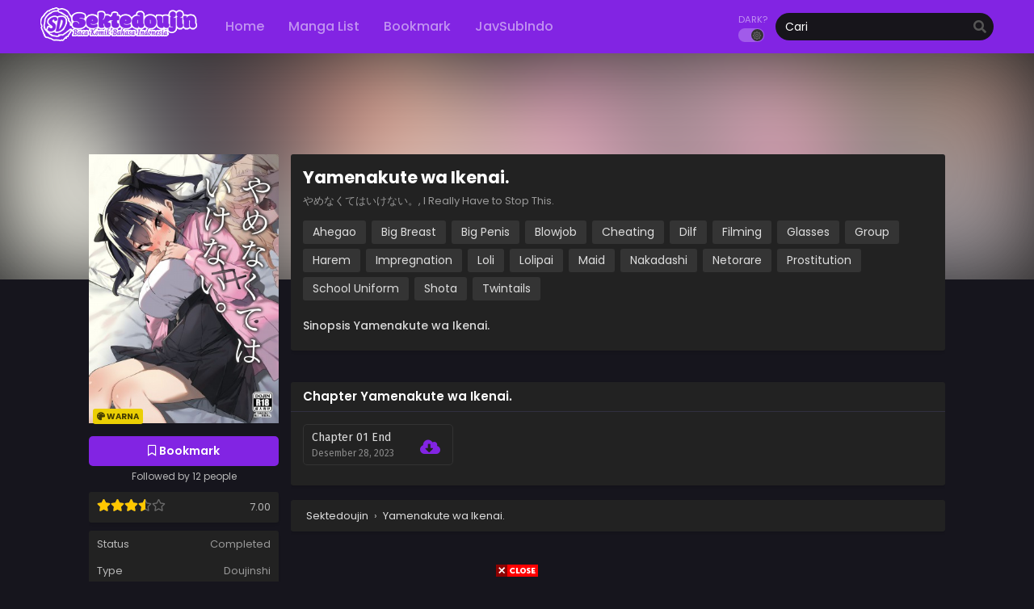

--- FILE ---
content_type: text/html; charset=UTF-8
request_url: https://sektedoujin.cc/manga/yamenakute-wa-ikenai/
body_size: 10724
content:
<!DOCTYPE html>
<html lang="id">
<head>
<meta http-equiv="Content-Type" content="text/html; charset=UTF-8"/>
<meta name="viewport" content="width=device-width"/>
<meta name="theme-color" content="#8224e3">
<meta name="msapplication-navbutton-color" content="#8224e3">
<meta name="apple-mobile-web-app-capable" content="yes">
<meta name="apple-mobile-web-app-status-bar-style" content="#8224e3">
<meta name='robots' content='index, follow, max-image-preview:large, max-snippet:-1, max-video-preview:-1'/>
<title>Yamenakute wa Ikenai. - Bahasa Indonesia</title>
<meta name="description" content="Baca dan download Manga, Manhwa, Manhua, Doujinshi Yamenakute wa Ikenai. Bahasa Indonesia, manhwa, baca manhwa, manhwa hentai, manhwa indo, adult manhwa, manhwa bahasa indonesia, manhwa smut, manhwa uncensored, read manhwa, manga hentai, hentai manga, manga hentai indo, manga hentai sub indo, baca manga hentai, read hentai manga, komik manga hentai,"/>
<link rel="canonical" href="https://sektedoujin.cc/manga/yamenakute-wa-ikenai/"/>
<meta property="og:locale" content="id_ID"/>
<meta property="og:type" content="article"/>
<meta property="og:title" content="Yamenakute wa Ikenai. - Bahasa Indonesia"/>
<meta property="og:description" content="Baca dan download Manga, Manhwa, Manhua, Doujinshi Yamenakute wa Ikenai. Bahasa Indonesia, manhwa, baca manhwa, manhwa hentai, manhwa indo, adult manhwa, manhwa bahasa indonesia, manhwa smut, manhwa uncensored, read manhwa, manga hentai, hentai manga, manga hentai indo, manga hentai sub indo, baca manga hentai, read hentai manga, komik manga hentai,"/>
<meta property="og:url" content="https://sektedoujin.cc/manga/yamenakute-wa-ikenai/"/>
<meta property="og:site_name" content="Sektedoujin"/>
<meta property="article:modified_time" content="2023-12-29T00:10:35+00:00"/>
<meta property="og:image" content="https://sektedoujin.cc/wp-content/uploads/2023/12/Yamenakute-wa-Ikenai.jpg"/>
<meta property="og:image:width" content="339"/>
<meta property="og:image:height" content="480"/>
<meta property="og:image:type" content="image/jpeg"/>
<meta name="twitter:card" content="summary_large_image"/>
<script type="application/ld+json" class="yoast-schema-graph">{"@context":"https://schema.org","@graph":[{"@type":"WebPage","@id":"https://sektedoujin.cc/manga/yamenakute-wa-ikenai/","url":"https://sektedoujin.cc/manga/yamenakute-wa-ikenai/","name":"Yamenakute wa Ikenai. - Bahasa Indonesia","isPartOf":{"@id":"https://sektedoujin.cc/#website"},"primaryImageOfPage":{"@id":"https://sektedoujin.cc/manga/yamenakute-wa-ikenai/#primaryimage"},"image":{"@id":"https://sektedoujin.cc/manga/yamenakute-wa-ikenai/#primaryimage"},"thumbnailUrl":"https://i1.wp.com/sektedoujin.cc/wp-content/uploads/2023/12/Yamenakute-wa-Ikenai.jpg","datePublished":"2023-12-28T10:09:35+00:00","dateModified":"2023-12-29T00:10:35+00:00","description":"Baca dan download Manga, Manhwa, Manhua, Doujinshi Yamenakute wa Ikenai. Bahasa Indonesia, manhwa, baca manhwa, manhwa hentai, manhwa indo, adult manhwa, manhwa bahasa indonesia, manhwa smut, manhwa uncensored, read manhwa, manga hentai, hentai manga, manga hentai indo, manga hentai sub indo, baca manga hentai, read hentai manga, komik manga hentai,","breadcrumb":{"@id":"https://sektedoujin.cc/manga/yamenakute-wa-ikenai/#breadcrumb"},"inLanguage":"id","potentialAction":[{"@type":"ReadAction","target":["https://sektedoujin.cc/manga/yamenakute-wa-ikenai/"]}]},{"@type":"ImageObject","inLanguage":"id","@id":"https://sektedoujin.cc/manga/yamenakute-wa-ikenai/#primaryimage","url":"https://i1.wp.com/sektedoujin.cc/wp-content/uploads/2023/12/Yamenakute-wa-Ikenai.jpg","contentUrl":"https://i1.wp.com/sektedoujin.cc/wp-content/uploads/2023/12/Yamenakute-wa-Ikenai.jpg","width":339,"height":480},{"@type":"BreadcrumbList","@id":"https://sektedoujin.cc/manga/yamenakute-wa-ikenai/#breadcrumb","itemListElement":[{"@type":"ListItem","position":1,"name":"Beranda","item":"https://sektedoujin.cc/"},{"@type":"ListItem","position":2,"name":"Manga","item":"https://sektedoujin.cc/manga/"},{"@type":"ListItem","position":3,"name":"Yamenakute wa Ikenai."}]},{"@type":"WebSite","@id":"https://sektedoujin.cc/#website","url":"https://sektedoujin.cc/","name":"Sektedoujin","description":"Baca dan Download Doujinshi Bahasa Indonesia","publisher":{"@id":"https://sektedoujin.cc/#/schema/person/a4a74af5f5b06e6d8bfaf63034a13495"},"potentialAction":[{"@type":"SearchAction","target":{"@type":"EntryPoint","urlTemplate":"https://sektedoujin.cc/?s={search_term_string}"},"query-input":"required name=search_term_string"}],"inLanguage":"id"},{"@type":["Person","Organization"],"@id":"https://sektedoujin.cc/#/schema/person/a4a74af5f5b06e6d8bfaf63034a13495","name":"sektedoujin","image":{"@type":"ImageObject","inLanguage":"id","@id":"https://sektedoujin.cc/#/schema/person/image/","url":"https://i0.wp.com/sektedoujin.cc/wp-content/uploads/2023/02/logo.png","contentUrl":"https://i0.wp.com/sektedoujin.cc/wp-content/uploads/2023/02/logo.png","width":388,"height":100,"caption":"sektedoujin"},"logo":{"@id":"https://sektedoujin.cc/#/schema/person/image/"},"sameAs":["https://sektedoujin.cc/"]}]}</script>
<link rel="alternate" type="application/rss+xml" title="Sektedoujin &raquo; Yamenakute wa Ikenai. Umpan Komentar" href="https://sektedoujin.cc/manga/yamenakute-wa-ikenai/feed/"/>
<script>window._wpemojiSettings={"baseUrl":"https:\/\/s.w.org\/images\/core\/emoji\/14.0.0\/72x72\/","ext":".png","svgUrl":"https:\/\/s.w.org\/images\/core\/emoji\/14.0.0\/svg\/","svgExt":".svg","source":{"concatemoji":"https:\/\/sektedoujin.cc\/wp-includes\/js\/wp-emoji-release.min.js?ver=6.3.2"}};
!function(i,n){var o,s,e;function c(e){try{var t={supportTests:e,timestamp:(new Date).valueOf()};sessionStorage.setItem(o,JSON.stringify(t))}catch(e){}}function p(e,t,n){e.clearRect(0,0,e.canvas.width,e.canvas.height),e.fillText(t,0,0);var t=new Uint32Array(e.getImageData(0,0,e.canvas.width,e.canvas.height).data),r=(e.clearRect(0,0,e.canvas.width,e.canvas.height),e.fillText(n,0,0),new Uint32Array(e.getImageData(0,0,e.canvas.width,e.canvas.height).data));return t.every(function(e,t){return e===r[t]})}function u(e,t,n){switch(t){case"flag":return n(e,"\ud83c\udff3\ufe0f\u200d\u26a7\ufe0f","\ud83c\udff3\ufe0f\u200b\u26a7\ufe0f")?!1:!n(e,"\ud83c\uddfa\ud83c\uddf3","\ud83c\uddfa\u200b\ud83c\uddf3")&&!n(e,"\ud83c\udff4\udb40\udc67\udb40\udc62\udb40\udc65\udb40\udc6e\udb40\udc67\udb40\udc7f","\ud83c\udff4\u200b\udb40\udc67\u200b\udb40\udc62\u200b\udb40\udc65\u200b\udb40\udc6e\u200b\udb40\udc67\u200b\udb40\udc7f");case"emoji":return!n(e,"\ud83e\udef1\ud83c\udffb\u200d\ud83e\udef2\ud83c\udfff","\ud83e\udef1\ud83c\udffb\u200b\ud83e\udef2\ud83c\udfff")}return!1}function f(e,t,n){var r="undefined"!=typeof WorkerGlobalScope&&self instanceof WorkerGlobalScope?new OffscreenCanvas(300,150):i.createElement("canvas"),a=r.getContext("2d",{willReadFrequently:!0}),o=(a.textBaseline="top",a.font="600 32px Arial",{});return e.forEach(function(e){o[e]=t(a,e,n)}),o}function t(e){var t=i.createElement("script");t.src=e,t.defer=!0,i.head.appendChild(t)}"undefined"!=typeof Promise&&(o="wpEmojiSettingsSupports",s=["flag","emoji"],n.supports={everything:!0,everythingExceptFlag:!0},e=new Promise(function(e){i.addEventListener("DOMContentLoaded",e,{once:!0})}),new Promise(function(t){var n=function(){try{var e=JSON.parse(sessionStorage.getItem(o));if("object"==typeof e&&"number"==typeof e.timestamp&&(new Date).valueOf()<e.timestamp+604800&&"object"==typeof e.supportTests)return e.supportTests}catch(e){}return null}();if(!n){if("undefined"!=typeof Worker&&"undefined"!=typeof OffscreenCanvas&&"undefined"!=typeof URL&&URL.createObjectURL&&"undefined"!=typeof Blob)try{var e="postMessage("+f.toString()+"("+[JSON.stringify(s),u.toString(),p.toString()].join(",")+"));",r=new Blob([e],{type:"text/javascript"}),a=new Worker(URL.createObjectURL(r),{name:"wpTestEmojiSupports"});return void(a.onmessage=function(e){c(n=e.data),a.terminate(),t(n)})}catch(e){}c(n=f(s,u,p))}t(n)}).then(function(e){for(var t in e)n.supports[t]=e[t],n.supports.everything=n.supports.everything&&n.supports[t],"flag"!==t&&(n.supports.everythingExceptFlag=n.supports.everythingExceptFlag&&n.supports[t]);n.supports.everythingExceptFlag=n.supports.everythingExceptFlag&&!n.supports.flag,n.DOMReady=!1,n.readyCallback=function(){n.DOMReady=!0}}).then(function(){return e}).then(function(){var e;n.supports.everything||(n.readyCallback(),(e=n.source||{}).concatemoji?t(e.concatemoji):e.wpemoji&&e.twemoji&&(t(e.twemoji),t(e.wpemoji)))}))}((window,document),window._wpemojiSettings);</script>
<style>img.wp-smiley, img.emoji{display:inline !important;border:none !important;box-shadow:none !important;height:1em !important;width:1em !important;margin:0 0.07em !important;vertical-align:-0.1em !important;background:none !important;padding:0 !important;}</style>
<style id='classic-theme-styles-inline-css'>.wp-block-button__link{color:#fff;background-color:#32373c;border-radius:9999px;box-shadow:none;text-decoration:none;padding:calc(.667em + 2px) calc(1.333em + 2px);font-size:1.125em}.wp-block-file__button{background:#32373c;color:#fff;text-decoration:none}</style>
<link rel="stylesheet" type="text/css" href="//sektedoujin.cc/wp-content/cache/wpfc-minified/kpqkupzr/472no.css" media="all"/>
<script>var baseurl="https://sektedoujin.cc/";
var ajaxurl="https://sektedoujin.cc/wp-admin/admin-ajax.php";
var max_bookmark=50;
var max_history=10;
var defaultTheme="darkmode";</script>
<script src='https://sektedoujin.cc/wp-content/themes/mangareader/assets/js/jquery.min.js?ver=3.5.1' id='jquery-js'></script>
<script src='https://sektedoujin.cc/wp-content/themes/mangareader/assets/js/bookmark.js?ver=2.1.7' id='bookmarks_script-js'></script>
<script src='https://sektedoujin.cc/wp-content/themes/mangareader/assets/js/series-history.js?ver=2.1.7' id='series_history_script-js'></script>
<script src='https://sektedoujin.cc/wp-content/themes/mangareader/assets/js/history.js?ver=2.1.7' id='history_script-js'></script>
<script src='https://sektedoujin.cc/wp-content/themes/mangareader/assets/js/function.js?ver=2.1.7' id='tsfn_scripts-js'></script>
<script src='https://sektedoujin.cc/wp-content/themes/mangareader/assets/js/tsmedia.js?ver=2.1.7' id='tsmedia-js'></script>
<script src='https://sektedoujin.cc/wp-content/themes/mangareader/assets/js/owl.carousel.min.js?ver=2.3.4' id='owl-carousel-js'></script>
<script src='https://sektedoujin.cc/wp-content/themes/mangareader/assets/js/nsfw.js?ver=2.1.7' id='nsfw_scripts-js'></script>
<script src='https://sektedoujin.cc/wp-content/themes/mangareader/assets/js/chapter-search.js?ver=2.1.7' id='chapter-search-js'></script>
<link rel="https://api.w.org/" href="https://sektedoujin.cc/wp-json/"/><link rel="EditURI" type="application/rsd+xml" title="RSD" href="https://sektedoujin.cc/xmlrpc.php?rsd"/>
<meta name="generator" content="WordPress 6.3.2"/>
<link rel='shortlink' href='https://sektedoujin.cc/?p=100267'/>
<link rel="alternate" type="application/json+oembed" href="https://sektedoujin.cc/wp-json/oembed/1.0/embed?url=https%3A%2F%2Fsektedoujin.cc%2Fmanga%2Fyamenakute-wa-ikenai%2F"/>
<link rel="alternate" type="text/xml+oembed" href="https://sektedoujin.cc/wp-json/oembed/1.0/embed?url=https%3A%2F%2Fsektedoujin.cc%2Fmanga%2Fyamenakute-wa-ikenai%2F&#038;format=xml"/>
<script async src="https://www.googletagmanager.com/gtag/js?id=G-KNRE312213"></script>
<script>window.dataLayer=window.dataLayer||[];
function gtag(){dataLayer.push(arguments);}
gtag('js', new Date());
gtag('config', 'G-KNRE312213');</script><script>$(document).ready(function(){
$(".shme").click(function(){
$(".mm").toggleClass("shwx");
});
$(".srcmob").click(function(){
$(".minmb").toggleClass("minmbx");
});
});</script>
<script>$(document).ready(function(){
$(window).scroll(function(){
if($(this).scrollTop() > 100){
$('.scrollToTop').fadeIn();
}else{
$('.scrollToTop').fadeOut();
}});
$('.scrollToTop').click(function(){
$('html, body').animate({scrollTop:0},800);
return false;
});
});</script>
<style>.th, .serieslist.pop ul li.topone .limit .bw .ctr,.releases .vl,.scrollToTop,#sidebar #bm-history li a:hover,.hpage a,#footer .footermenu,.footer-az .az-list li a,.main-info .info-desc .spe span:before,.bxcl ul li span.dt a,.bookmark,.commentx #submit,.radiox input:checked ~ .checkmarkx,.advancedsearch button.searchz,.lightmode .nav_apb a:hover,.lista a,.lightmode .lista a:hover,.nextprev a,.disqusmen #commentform #submit, .blogbox .btitle .vl, .bigblogt span a,.big-slider .paging .centerpaging .swiper-pagination span.swiper-pagination-bullet-active{background:#8224e3}
.pagination span.page-numbers.current,.quickfilter .filters .filter.submit button,#sidebar .section .ts-wpop-series-gen .ts-wpop-nav-tabs li.active a,#gallery.owl-loaded .owl-dots .owl-dot.active span,.bs.stylefiv .bsx .chfiv li a:hover,.bs.stylesix .bsx .chfiv li a:hover{background:#8224e3 !important}
#sidebar .section #searchform #searchsubmit,.series-gen .nav-tabs li.active a,.lastend .inepcx a,.nav_apb a:hover,#top-menu li a:hover,.readingnav.rnavbot .readingnavbot .readingbar .readingprogress,.lightmode .main-info .info-desc .wd-full .mgen a:hover,.lightmode .bxcl ul li .chbox:hover,.lightmode ul.taxindex li a:hover,.comment-list .comment-body .reply a:hover,.topmobile,.bxcl ul::-webkit-scrollbar-thumb,.lightmode .slider:before,.quickfilter .filters .filter .genrez::-webkit-scrollbar-thumb,.hothome .releases,.lightmode .seriestucon .seriestucont .seriestucontr .seriestugenre a:hover,.bloglist .blogbox .innerblog .thumb .btags,.slidernom2 .mainslider .limit .sliderinfo .sliderinfolimit .start-reading span:hover,.lightmode .bixbox .bvlcen .bvl,.tsfront .headfront .fsearch #submit,.tsfront .headfront .fhomebutton a{background:#8224e3}
.lightmode #sidebar .section h4, .lightmode .serieslist ul li .ctr,.listupd .utao .uta .luf ul li,.lightmode .bs .bsx:hover .tt,.soralist ul,a:hover,.lightmode .blogbox .btitle h3,.lightmode .blogbox .btitle h1,.bxcl ul li .lchx a:visited, .listupd .utao .uta .luf ul li a:visited,.lightmode .pagination a:hover,.lightmode a:hover,#sidebar .serieslist ul li .leftseries h2 a:hover,.bs.styletere .epxs,.bxcl ul li .dt a,.lightmode .main-info .info-desc .wd-full .mgen a,.lightmode #sidebar .serieslist ul li .leftseries h2 a:hover,.comment-list .comment-body .reply a,.bxcl ul li .eph-num a:visited,.headpost .allc a,.lightmode .seriestucon .seriestucont .seriestucontr .seriestugenre a,.bs.stylesix .bsx .chfiv li a,.bs.stylefor .bsx a:visited .bigor .adds .epxs,.bs.stylefiv .bsx .chfiv li a:visited .fivchap,.stylesven .sveninner .svenbottom .svenmetabot .svenchapters li a:visited,.listupd .utao.stylegg .uta .luf ul li a:visited .eggchap,.lightmode .listupd .utao.stylegg .uta .luf ul li a:visited .eggchap{color:#8224e3}
.bxcl ul li .lchx a:visited, .listupd .utao .uta .luf ul li a:visited,.bs.stylesix .bsx .chfiv li a{color:#8224e3 !important}
.lightmode .serieslist ul li .ctr,.advancedsearch button.searchz,.lista a,.lightmode .lista a:hover,.blogbox .boxlist .bma .bmb .bmba, .page.blog .thumb,#sidebar .section #searchform #searchsubmit,.lightmode .main-info .info-desc .wd-full .mgen a,.lightmode .bxcl ul li .chbox:hover, .comment-list .comment-body .reply a,.lightmode .seriestucon .seriestucont .seriestucontr .seriestugenre a,.slidernom2 .mainslider .limit .sliderinfo .sliderinfolimit .start-reading span:hover{border-color:#8224e3}
.bs.stylesix .bsx .chfiv li a:before{content:"";background:#8224e3;opacity:0.2;position:absolute;display:block;left:0;right:0;top:0;bottom:0;border-radius:10px;}
.bs.stylesix .bsx .chfiv li a{background:none !important;}
.slider.round:before{background:#333;}
.hpage a:hover,.bs.stylefiv .bsx .chfiv li a:hover,.bs.stylesix .bsx .chfiv li a:hover{color:#FFF !important;}
@media only screen and (max-width:800px) {
.lightmode.black .th, .lightmode .th, .th, .surprise{background:#8224e3}
#main-menu{background:rgba(28,28,28,0.95);}
}</style>
<style>.home-genres,.home-genres.gennom2 .alman a,.lightmode .home-genres.gennom2{background:#8224e3;}
.home-genres .alman a{color:#8224e3;}
.home-genres.gennom2{border-color:#8224e3;}</style>
<script>var sf_templates="<a href=\"{search_url_escaped}\">View All Results<\/a>";
var sf_position='0';
var sf_input='.search-live';
jQuery(document).ready(function(){
jQuery(sf_input).ajaxyLiveSearch({"expand":false,"searchUrl":"https:\/\/sektedoujin.cc\/?s=%s","text":"Cari","delay":500,"iwidth":180,"width":350,"ajaxUrl":"https:\/\/sektedoujin.cc\/wp-admin\/admin-ajax.php","rtl":0});
jQuery(".live-search_ajaxy-selective-input").keyup(function(){
var width=jQuery(this).val().length * 8;
if(width < 50){
width=50;
}
jQuery(this).width(width);
});
jQuery(".live-search_ajaxy-selective-search").click(function(){
jQuery(this).find(".live-search_ajaxy-selective-input").focus();
});
jQuery(".live-search_ajaxy-selective-close").click(function(){
jQuery(this).parent().remove();
});
});</script>
<link rel="icon" href="https://i3.wp.com/sektedoujin.cc/wp-content/uploads/2023/08/cropped-icon-sektedoujin-32x32.png" sizes="32x32"/>
<link rel="icon" href="https://i3.wp.com/sektedoujin.cc/wp-content/uploads/2023/08/cropped-icon-sektedoujin-192x192.png" sizes="192x192"/>
<link rel="apple-touch-icon" href="https://i3.wp.com/sektedoujin.cc/wp-content/uploads/2023/08/cropped-icon-sektedoujin-180x180.png"/>
<meta name="msapplication-TileImage" content="https://i3.wp.com/sektedoujin.cc/wp-content/uploads/2023/08/cropped-icon-sektedoujin-270x270.png"/>
<style id="wp-custom-css">#readerarea img{width:100%;}
@media only screen and (max-width: 800px){
#readerarea.rdminimal{margin:0px 0px;}
}</style>
</head>
<div id="fb-root"></div><script async defer crossorigin="anonymous" src="https://connect.facebook.net/id_ID/sdk.js#xfbml=1&version=v14.0" nonce="PV5gKz8y"></script>
<body class="darkmode" itemscope="itemscope" itemtype="http://schema.org/WebPage">	<script>ts_darkmode.init();</script>
<div class="mainholder">
<div class="th">
<div class="centernav bound">
<div class="shme"><i class="fa fa-bars" aria-hidden="true"></i></div><header role="banner" itemscope itemtype="http://schema.org/WPHeader">
<div class="site-branding logox"> <span class="logos"> <a title="Sektedoujin - Baca dan Download Doujinshi Bahasa Indonesia" itemprop="url" href="https://sektedoujin.cc/"><img src="https://sektedoujin.cc/wp-content/uploads/2023/08/logo-sektedoujin.png" alt="Sektedoujin - Baca dan Download Doujinshi Bahasa Indonesia"><span class="hdl">Sektedoujin</span></a> </span> <meta itemprop="name" content="Sektedoujin"/></div></header>
<nav id="main-menu" class="mm">
<span itemscope="itemscope" itemtype="http://schema.org/SiteNavigationElement" role="navigation">
<ul id="menu-main-menu" class="menu"><li id="menu-item-20" class="menu-item menu-item-type-custom menu-item-object-custom menu-item-20"><a href="/" itemprop="url"><span itemprop="name">Home</span></a></li>
<li id="menu-item-21" class="menu-item menu-item-type-custom menu-item-object-custom menu-item-21"><a href="/manga/" itemprop="url"><span itemprop="name">Manga List</span></a></li>
<li id="menu-item-22" class="menu-item menu-item-type-post_type menu-item-object-page menu-item-22"><a href="https://sektedoujin.cc/bookmark/" itemprop="url"><span itemprop="name">Bookmark</span></a></li>
<li id="menu-item-126650" class="menu-item menu-item-type-custom menu-item-object-custom menu-item-126650"><a href="https://sektejav.cc/" itemprop="url"><span itemprop="name">JavSubIndo</span></a></li>
</ul>		</span>
<div class="clear"></div></nav>
<div class="searchx minmb">
<form action="https://sektedoujin.cc/" id="form" method="get" itemprop="potentialAction" itemscope itemtype="http://schema.org/SearchAction">
<meta itemprop="target" content="https://sektedoujin.cc/?s={query}"/>
<input id="s" itemprop="query-input" class="search-live" type="text" placeholder="Cari" name="s"/>
<button type="submit" id="submit"><i class="fas fa-search" aria-hidden="true"></i></button>
<div class="srcmob srccls"><i class="fas fa-times-circle"></i></div></form></div><div class="srcmob"><i class="fas fa-search" aria-hidden="true"></i></div><div id="thememode"> <span class="xt">Dark?</span> <label class="switch"> <input type="checkbox"> <span class="slider round"></span> </label></div><script>if(localStorage.getItem("thememode")==null){
if(defaultTheme=="lightmode"){
jQuery("#thememode input[type='checkbox']").prop('checked', false);
}else{
jQuery("#thememode input[type='checkbox']").prop('checked', true);
}}else if(localStorage.getItem("thememode")=="lightmode"){
jQuery("#thememode input[type='checkbox']").prop('checked', false);
}else{
jQuery("#thememode input[type='checkbox']").prop('checked', true);
}</script></div><div class="clear"></div></div><div id="content" class="manga-info mangastyle">
<div class="wrapper">
<div class="bigcover">
<div class="bigbanner img-blur" style="background-image: url('https://i1.wp.com/sektedoujin.cc/wp-content/uploads/2023/12/Yamenakute-wa-Ikenai.jpg');"></div></div><div class="postbody full">
<article id="post-100267" class="post-100267 hentry" itemscope="itemscope" itemtype="http://schema.org/CreativeWorkSeries">
<div class="main-info">
<div class="info-left">
<div class="info-left-margin">	
<div class="thumb" itemprop="image" itemscope itemtype="https://schema.org/ImageObject"> <img width="339" height="480" src="https://i1.wp.com/sektedoujin.cc/wp-content/uploads/2023/12/Yamenakute-wa-Ikenai.jpg" class="attachment- size- wp-post-image" alt="Yamenakute wa Ikenai." decoding="async" title="Yamenakute wa Ikenai." itemprop="image" fetchpriority="high"/> <span class="colored"><i class="fas fa-palette"></i> Warna</span></div><div id="mobiletitle"></div><div data-id="100267" class="bookmark"><i class="far fa-bookmark" aria-hidden="true"></i> Bookmark</div><div class="bmc">Followed by 12 people</div><div class="rating bixbox">
<div class="rating-prc" itemscope="itemscope" itemprop="aggregateRating" itemtype="//schema.org/AggregateRating">
<meta itemprop="worstRating" content="1">
<meta itemprop="bestRating" content="10">
<meta itemprop="ratingCount" content="10">
<div class="rtp">
<div class="rtb"><span style="width:70%"></span></div></div><div class="num" itemprop="ratingValue" content="7.00">7.00</div></div></div><div class="tsinfo bixbox">
<div class="imptdt"> Status <i>Completed</i></div><div class="imptdt"> Type <a href="https://sektedoujin.cc//?order=title&type=Doujinshi">Doujinshi</a></div><div class="imptdt"> Author <i>Atage</i></div><div class="imptdt"> Artist <i>Atage</i></div><div class="imptdt"> Posted By <span itemprop="author" itemscope itemtype="https://schema.org/Person" class="author vcard"> <i itemprop="name">sektedoujin</i> </span></div><div class="imptdt"> Posted On <i><time itemprop="datePublished" datetime="2023-12-28T17:09:35+07:00">Desember 28, 2023</time></i></div><div class="imptdt"> Updated On <i><time itemprop="dateModified" datetime="2023-12-28T17:10:35+07:00">Desember 28, 2023</time></i></div><div class="imptdt"> Views <i><span class="ts-views-count">?</span></i></div></div></div></div><div class="info-right">
<div class="info-desc bixbox">
<div id="titledesktop">
<div id="titlemove"> <h1 class="entry-title" itemprop="name">Yamenakute wa Ikenai.</h1> <span class="alternative">やめなくてはいけない。, I Really Have to Stop This.</span></div></div><div class="wd-full"><span class="mgen"><a href="https://sektedoujin.cc/genres/ahegao/" rel="tag">Ahegao</a> <a href="https://sektedoujin.cc/genres/big-breast/" rel="tag">Big Breast</a> <a href="https://sektedoujin.cc/genres/big-penis/" rel="tag">Big Penis</a> <a href="https://sektedoujin.cc/genres/blowjob/" rel="tag">Blowjob</a> <a href="https://sektedoujin.cc/genres/cheating/" rel="tag">Cheating</a> <a href="https://sektedoujin.cc/genres/dilf/" rel="tag">Dilf</a> <a href="https://sektedoujin.cc/genres/filming/" rel="tag">Filming</a> <a href="https://sektedoujin.cc/genres/glasses/" rel="tag">Glasses</a> <a href="https://sektedoujin.cc/genres/group/" rel="tag">Group</a> <a href="https://sektedoujin.cc/genres/harem/" rel="tag">Harem</a> <a href="https://sektedoujin.cc/genres/impregnation/" rel="tag">Impregnation</a> <a href="https://sektedoujin.cc/genres/loli/" rel="tag">Loli</a> <a href="https://sektedoujin.cc/genres/lolipai/" rel="tag">Lolipai</a> <a href="https://sektedoujin.cc/genres/maid/" rel="tag">Maid</a> <a href="https://sektedoujin.cc/genres/nakadashi/" rel="tag">Nakadashi</a> <a href="https://sektedoujin.cc/genres/netorare/" rel="tag">Netorare</a> <a href="https://sektedoujin.cc/genres/prostitution/" rel="tag">Prostitution</a> <a href="https://sektedoujin.cc/genres/school-uniform/" rel="tag">School Uniform</a> <a href="https://sektedoujin.cc/genres/shota/" rel="tag">Shota</a> <a href="https://sektedoujin.cc/genres/twintails/" rel="tag">Twintails</a></span></div><div class="wd-full">
<h2>Sinopsis Yamenakute wa Ikenai.</h2>
<div class="entry-content entry-content-single" itemprop="description"></div></div></div><div class="kln">
<script data-cfasync="false" async src="https://poweredby.jads.co/js/jads.js"></script>
<ins id="1022538" data-width="728" data-height="102"></ins>
<script data-cfasync="false" async>(adsbyjuicy=window.adsbyjuicy||[]).push({'adzone':1022538});</script></div><br/>						
<style>.series-history-pool{margin:15px;}</style>
<div class="bixbox bxcl" id="series-history" style="display:none;">
<div class="releases"> <h2>Terakhir Anda Baca</h2></div><div class="series-history-pool"> <ul class="clstyle" id="series-history-ul"></ul></div></div><span id="series-history-tpl" style='display:none'>
<li data-id="{{id}}" data-num="{{number}}"> <div class="chbox"> <div class="eph-num"> <a onclick="return series_history.redirect({{id}});" href="#/chapter-{{number}}"> <span class="chapternum">Chapter {{number}}</span> <span class="chapterdate">{{date}}</span> </a></div></div></li>
</span>
<div class="bixbox bxcl epcheck">
<div class="releases"> <h2>Chapter Yamenakute wa Ikenai.</h2></div><div class="lastend">
<div class="inepcx"> <a href="#/"> <span>Chapter Awal</span> <span class="epcur epcurfirst">Chapter ?</span> </a></div><div class="inepcx"> <a href="https://sektedoujin.cc/yamenakute-wa-ikenai-chapter-01/"> <span>Chapter Baru</span> <span class="epcur epcurlast">Chapter 01 End</span> </a></div></div><div class="search-chapter"> <input id="searchchapter" type="text" placeholder="Cari Chapter. Contoh: 25 atau 178" autocomplete="off"></div><div class="eplister" id="chapterlist"><ul >
<li data-num="01 End" class="first-chapter"> <div class="chbox"> <div class="eph-num"> <a href="https://sektedoujin.cc/yamenakute-wa-ikenai-chapter-01/"> <span class="chapternum">Chapter 01 End</span> <span class="chapterdate">Desember 28, 2023</span> </a></div><div class="dt"> <a href="https://www.mirrored.to/files/08IBLULJ/[Doujindesu.TV]_Yamenakute_wa_Ikenai.pdf_links" rel="nofollow" class="dload" target="_blank"><i class="fas fa-cloud-download-alt"></i></a></div></div></li>
</ul></div></div><div class="ts-breadcrumb bixbox"> <ol itemscope="" itemtype="http://schema.org/BreadcrumbList"> <li itemprop="itemListElement" itemscope="" itemtype="http://schema.org/ListItem"> <a itemprop="item" href="https://sektedoujin.cc/"><span itemprop="name">Sektedoujin</span></a> <meta itemprop="position" content="1"> </li> › <li itemprop="itemListElement" itemscope="" itemtype="http://schema.org/ListItem"> <a itemprop="item" href="https://sektedoujin.cc/manga/yamenakute-wa-ikenai/"><span itemprop="name">Yamenakute wa Ikenai.</span></a> <meta itemprop="position" content="2"> </li> </ol></div></div></div><script>var chapterSearchNotFound="Chapter Tidak Ditemukan";
series_chapters.setFirstChapterData();
series_chapters.controlSearchInput();</script>
<div class="kln">
<script data-cfasync="false" async src="https://poweredby.jads.co/js/jads.js"></script>
<ins id="1030386" data-width="728" data-height="102"></ins>
<script data-cfasync="false" async>(adsbyjuicy=window.adsbyjuicy||[]).push({'adzone':1030386});</script></div><br/>	
<div class="bixbox">
<div class="releases"><h2><span>Series Terkait</span></h2></div><div class="listupd">
<div class="bs">
<div class="bsx">
<a href="https://sektedoujin.cc/manga/i2p2/" title="I2P2">
<div class="limit">
<div class="ply"></div><span class="status Completed">Completed</span>								<span class="type Doujinshi"></span>
<span class="colored"><i class="fas fa-palette"></i> Warna</span>
<img src="https://i2.wp.com/sektedoujin.cc/wp-content/uploads/2023/09/1693975741-8521-I2P2.jpg?resize=165,225" class="ts-post-image wp-post-image attachment-medium size-medium" loading="lazy" title="I2P2" alt="I2P2" width="165" height="225"/></div><div class="bigor">
<div class="tt"> I2P2</div><div class="adds">
<div class="epxs">Chapter 01 End</div><div class="rt">
<div class="rating">
<div class="rating-prc">
<div class="rtp">
<div class="rtb"><span style="width:70%"></span></div></div></div><div class="numscore">7.00</div></div></div></div></div></a></div></div><div class="bs">
<div class="bsx">
<a href="https://sektedoujin.cc/manga/nomihose/" title="Nomihose!!">
<div class="limit">
<div class="ply"></div><span class="status Completed">Completed</span>								<span class="type Doujinshi"></span>
<span class="colored"><i class="fas fa-palette"></i> Warna</span>
<img src="https://i2.wp.com/sektedoujin.cc/wp-content/uploads/2023/11/Nomihose.jpg?resize=165,225" class="ts-post-image wp-post-image attachment-medium size-medium" loading="lazy" title="Nomihose!!" alt="Nomihose!!" width="165" height="225"/></div><div class="bigor">
<div class="tt"> Nomihose!!</div><div class="adds">
<div class="epxs">Chapter 01 End</div><div class="rt">
<div class="rating">
<div class="rating-prc">
<div class="rtp">
<div class="rtb"><span style="width:70%"></span></div></div></div><div class="numscore">7.00</div></div></div></div></div></a></div></div><div class="bs">
<div class="bsx">
<a href="https://sektedoujin.cc/manga/karada-ni-mo-yabai-yatsudatta/" title="Karada ni mo yabai yatsudatta…">
<div class="limit">
<div class="ply"></div><span class="status Completed">Completed</span>								<span class="type Doujinshi"></span>
<span class="colored"><i class="fas fa-palette"></i> Warna</span>
<img src="https://i1.wp.com/sektedoujin.cc/wp-content/uploads/2023/09/Karada-ni-mo-yabai-yatsudatta.jpg?resize=165,225" class="ts-post-image wp-post-image attachment-medium size-medium" loading="lazy" title="Karada ni mo yabai yatsudatta…" alt="Karada ni mo yabai yatsudatta…" width="165" height="225"/></div><div class="bigor">
<div class="tt"> Karada ni mo yabai yatsudatta…</div><div class="adds">
<div class="epxs">Chapter 01 End</div><div class="rt">
<div class="rating">
<div class="rating-prc">
<div class="rtp">
<div class="rtb"><span style="width:70%"></span></div></div></div><div class="numscore">7.00</div></div></div></div></div></a></div></div><div class="bs">
<div class="bsx">
<a href="https://sektedoujin.cc/manga/aura-to-ippatsu-yaru-tame-mechakucha-maryoku-o-tamete-kimashita/" title="Aura to Ippatsu Yaru Tame Mechakucha Maryoku o Tamete Kimashita">
<div class="limit">
<div class="ply"></div><span class="status Completed">Completed</span>								<span class="type Doujinshi"></span>
<span class="colored"><i class="fas fa-palette"></i> Warna</span>
<img src="https://i3.wp.com/sektedoujin.cc/wp-content/uploads/2024/03/Aura-to-Ippatsu-Yaru-Tame-Mechakucha-Maryoku-o-Tamete-Kimashita.jpg?resize=165,225" class="ts-post-image wp-post-image attachment-medium size-medium" loading="lazy" title="Aura to Ippatsu Yaru Tame Mechakucha Maryoku o Tamete Kimashita" alt="Aura to Ippatsu Yaru Tame Mechakucha Maryoku o Tamete Kimashita" width="165" height="225"/></div><div class="bigor">
<div class="tt"> Aura to Ippatsu Yaru Tame Mechakucha Maryoku o Tamete Kimashita</div><div class="adds">
<div class="epxs">Chapter 01 End</div><div class="rt">
<div class="rating">
<div class="rating-prc">
<div class="rtp">
<div class="rtb"><span style="width:70%"></span></div></div></div><div class="numscore">7.00</div></div></div></div></div></a></div></div><div class="bs">
<div class="bsx">
<a href="https://sektedoujin.cc/manga/nyuubu-shitara-ore-igai-zenin-ero-rom-layer-datta/" title="Nyuubu Shitara Ore Igai Zenin Ero ROM Layer datta">
<div class="limit">
<div class="ply"></div><span class="status Completed">Completed</span>								<span class="type Doujinshi"></span>
<span class="colored"><i class="fas fa-palette"></i> Warna</span>
<img src="https://i0.wp.com/sektedoujin.cc/wp-content/uploads/2023/01/1674613298-8147-4028.jpg?resize=165,225" class="ts-post-image wp-post-image attachment-medium size-medium" loading="lazy" title="Nyuubu Shitara Ore Igai Zenin Ero ROM Layer datta" alt="Nyuubu Shitara Ore Igai Zenin Ero ROM Layer datta" width="165" height="225"/></div><div class="bigor">
<div class="tt"> Nyuubu Shitara Ore Igai Zenin Ero ROM Layer datta</div><div class="adds">
<div class="epxs">Chapter 01 End</div><div class="rt">
<div class="rating">
<div class="rating-prc">
<div class="rtp">
<div class="rtb"><span style="width:72%"></span></div></div></div><div class="numscore">7.2</div></div></div></div></div></a></div></div><div class="bs">
<div class="bsx">
<a href="https://sektedoujin.cc/manga/ijimerarekko-no-ongaeshi-boku-no-mama-to-sex-shimasen-ka/" title="Ijimerarekko no Ongaeshi ~Boku no Mama to SEX Shimasen ka~">
<div class="limit">
<div class="ply"></div><span class="status Completed">Completed</span>								<span class="type Doujinshi"></span>
<span class="colored"><i class="fas fa-palette"></i> Warna</span>
<img src="https://i2.wp.com/sektedoujin.cc/wp-content/uploads/2022/10/Ijimerarekko-no-Ongaeshi-Boku-no-Mama-to-SEX-Shimasen-ka.jpg?resize=165,225" class="ts-post-image wp-post-image attachment-medium size-medium" loading="lazy" title="Ijimerarekko no Ongaeshi ~Boku no Mama to SEX Shimasen ka~" alt="Ijimerarekko no Ongaeshi ~Boku no Mama to SEX Shimasen ka~" width="165" height="225"/></div><div class="bigor">
<div class="tt"> Ijimerarekko no Ongaeshi ~Boku no Mama to SEX Shimasen ka~</div><div class="adds">
<div class="epxs">Chapter 01 End</div><div class="rt">
<div class="rating">
<div class="rating-prc">
<div class="rtp">
<div class="rtb"><span style="width:70%"></span></div></div></div><div class="numscore">7.00</div></div></div></div></div></a></div></div><div class="bs">
<div class="bsx">
<a href="https://sektedoujin.cc/manga/indeki-no-reijou/" title="Indeki no Reijou">
<div class="limit">
<div class="ply"></div><span class="status Completed">Completed</span>								<span class="type Doujinshi"></span>
<span class="colored"><i class="fas fa-palette"></i> Warna</span>
<img src="https://i0.wp.com/sektedoujin.cc/wp-content/uploads/2023/08/Indeki-no-Reijou.jpg?resize=165,225" class="ts-post-image wp-post-image attachment-medium size-medium" loading="lazy" title="Indeki no Reijou" alt="Indeki no Reijou" width="165" height="225"/></div><div class="bigor">
<div class="tt"> Indeki no Reijou</div><div class="adds">
<div class="epxs">Chapter 07</div><div class="rt">
<div class="rating">
<div class="rating-prc">
<div class="rtp">
<div class="rtb"><span style="width:70%"></span></div></div></div><div class="numscore">7.00</div></div></div></div></div></a></div></div></div></div><div id="comments" class="bixbox comments-area">
<div class="releases"><h2><span>Komentar</span></h2></div><div class="cmt commentx">
<div id="disqus_thread"></div></div></div><span style="display: none;" itemprop="publisher" itemscope itemtype="https://schema.org/Organization">
<span style="display: none;" itemprop="logo" itemscope itemtype="https://schema.org/ImageObject">
<meta itemprop="url" content="https://sektedoujin.cc/wp-content/uploads/2023/08/logo-sektedoujin.png">
</span>
<meta itemprop="name" content="Sektedoujin">
</span>
</article></div><script>if("tsMedia" in window){
tsMedia(tsmmedia);
}else{
jQuery(document).ready(function(){
tsMedia(tsmmedia);
});
}</script>
<script>ts_dynamic_ajax_view(100267)
.then(function(resp){
if(! resp) return;
if("views" in resp===false) return;
var view_count_element=jQuery('.ts-views-count');
if(view_count_element.length) view_count_element.html(resp.views);
});</script></div></div><div id="footer">
<footer id="colophon" class="site-footer" itemscope="itemscope" itemtype="http://schema.org/WPFooter" role="contentinfo">
<div class="footercopyright">
<div class="footer-az">
<span class="ftaz">A-Z LIST</span><span class="size-s">Cari manga dari A sampai Z.</span>
<ul class="ulclear az-list">
<li><a href="https://sektedoujin.cc/a-z-list/?show=.">#</a></li>
<li><a href="https://sektedoujin.cc/a-z-list/?show=0-9">0-9</a></li>
<li><a href="https://sektedoujin.cc/a-z-list/?show=A">A</a></li>
<li><a href="https://sektedoujin.cc/a-z-list/?show=B">B</a></li>
<li><a href="https://sektedoujin.cc/a-z-list/?show=C">C</a></li>
<li><a href="https://sektedoujin.cc/a-z-list/?show=D">D</a></li>
<li><a href="https://sektedoujin.cc/a-z-list/?show=E">E</a></li>
<li><a href="https://sektedoujin.cc/a-z-list/?show=F">F</a></li>
<li><a href="https://sektedoujin.cc/a-z-list/?show=G">G</a></li>
<li><a href="https://sektedoujin.cc/a-z-list/?show=H">H</a></li>
<li><a href="https://sektedoujin.cc/a-z-list/?show=I">I</a></li>
<li><a href="https://sektedoujin.cc/a-z-list/?show=J">J</a></li>
<li><a href="https://sektedoujin.cc/a-z-list/?show=K">K</a></li>
<li><a href="https://sektedoujin.cc/a-z-list/?show=L">L</a></li>
<li><a href="https://sektedoujin.cc/a-z-list/?show=M">M</a></li>
<li><a href="https://sektedoujin.cc/a-z-list/?show=N">N</a></li>
<li><a href="https://sektedoujin.cc/a-z-list/?show=O">O</a></li>
<li><a href="https://sektedoujin.cc/a-z-list/?show=P">P</a></li>
<li><a href="https://sektedoujin.cc/a-z-list/?show=Q">Q</a></li>
<li><a href="https://sektedoujin.cc/a-z-list/?show=R">R</a></li>
<li><a href="https://sektedoujin.cc/a-z-list/?show=S">S</a></li>
<li><a href="https://sektedoujin.cc/a-z-list/?show=T">T</a></li>
<li><a href="https://sektedoujin.cc/a-z-list/?show=U">U</a></li>
<li><a href="https://sektedoujin.cc/a-z-list/?show=V">V</a></li>
<li><a href="https://sektedoujin.cc/a-z-list/?show=W">W</a></li>
<li><a href="https://sektedoujin.cc/a-z-list/?show=X">X</a></li>
<li><a href="https://sektedoujin.cc/a-z-list/?show=Y">Y</a></li>
<li><a href="https://sektedoujin.cc/a-z-list/?show=Z">Z</a></li>
</ul>
<div class="clear"></div></div><div class="copyright">
<div class="txt">
<p>Semua komik di website ini hanya preview dari komik aslinya, mungkin terdapat banyak kesalahan bahasa, nama tokoh, dan alur cerita. Untuk versi aslinya, silahkan beli komiknya jika tersedia di kotamu.</p>
<p><div id="histats_counter"></div><script>var _Hasync=_Hasync||[];
_Hasync.push(['Histats.start', '1,4441335,4,1045,200,30,00000001']);
_Hasync.push(['Histats.fasi', '1']);
_Hasync.push(['Histats.track_hits', '']);
(function(){
var hs=document.createElement('script'); hs.type='text/javascript'; hs.async=true;
hs.src=('//s10.histats.com/js15_as.js');
(document.getElementsByTagName('head')[0]||document.getElementsByTagName('body')[0]).appendChild(hs);
})();</script>
<noscript><a href="/" target="_blank"><img src="//sstatic1.histats.com/0.gif?4441335&101" alt="" border="0"></a></noscript>
</p></div></div></div></footer></div></div><script>series_history.run(100267, {"prefixAgo":"","prefixFromNow":"","suffixAgo":"lalu","suffixFromNow":"dari sekarang","seconds":"kurang dari semenit","minute":"sekitar satu menit","minutes":"%d menit","hour":"sekitar sejam","hours":"sekitar %d jam","day":"sehari","days":"%d hari","month":"sekitar sebulan","months":"%d bulan","year":"sekitar setahun","years":"%d tahun"});</script><a href="#" class="scrollToTop"><span class="fas fa-angle-up"></span></a>
<div id="teaser3" style="width: 100%;text-align: center;display: scroll;position:fixed;bottom: 0;margin: 0 auto;z-index: 103;">
<div align="center"><span id="close-teaser" onclick="document.getElementById('teaser3').style.display ='none';" style="cursor:pointer;"><img src="https://3.bp.blogspot.com/-ZZSacDHLWlM/VhvlKTMjbLI/AAAAAAAAF2M/UDzU4rrvcaI/s1600/btn_close.gif"/></span></div><div class="blox kln">
<script data-cfasync="false" async src="https://poweredby.jads.co/js/jads.js"></script>
<ins id="1105806" data-width="728" data-height="90"></ins>
<script data-cfasync="false" async>(adsbyjuicy=window.adsbyjuicy||[]).push({'adzone':1105806});</script></div></div><script>ts_darkmode.listen();</script>
<script>var ouo_token='PihNGmRz';
var exclude_domains=['kumapoi.info', 'sektedoujin.cc'];</script>
<script src="//cdn.ouo.io/js/full-page-script.js"></script>
<script data-cfasync="false" async src="//yu.befitkersey.com/rqrJgswIBNL/61276"></script>
<script data-cfasync="false" async src="//kp.kueunpick.com/f7HJxcB7n6yc/61283"></script><script id='disqus_count-js-extra'>var countVars={"disqusShortname":"sektedoujin-2"};</script>
<script src='https://sektedoujin.cc/wp-content/plugins/disqus-comment-system/public/js/comment_count.js?ver=3.1.1' id='disqus_count-js'></script>
<script id='disqus_embed-js-extra'>var embedVars={"disqusConfig":{"integration":"wordpress 3.1.1"},"disqusIdentifier":"100267 https:\/\/sektedoujin.cc\/?post_type=manga&p=100267","disqusShortname":"sektedoujin-2","disqusTitle":"Yamenakute wa Ikenai.","disqusUrl":"https:\/\/sektedoujin.cc\/manga\/yamenakute-wa-ikenai\/","postId":"100267"};</script>
<script src='https://sektedoujin.cc/wp-content/plugins/disqus-comment-system/public/js/comment_embed.js?ver=3.1.1' id='disqus_embed-js'></script>
<script src='https://sektedoujin.cc/wp-content/themes/mangareader/assets/js/filter.js?ver=2.1.7' id='filter-js'></script>
<script src='https://sektedoujin.cc/wp-content/themes/mangareader/assets/js/search-V2.js?ver=6.3.2' id='ts-search-js'></script>
<script defer src="https://static.cloudflareinsights.com/beacon.min.js/vcd15cbe7772f49c399c6a5babf22c1241717689176015" integrity="sha512-ZpsOmlRQV6y907TI0dKBHq9Md29nnaEIPlkf84rnaERnq6zvWvPUqr2ft8M1aS28oN72PdrCzSjY4U6VaAw1EQ==" data-cf-beacon='{"version":"2024.11.0","token":"64b0b9e04c904b6fb132f5b34fb9ba18","r":1,"server_timing":{"name":{"cfCacheStatus":true,"cfEdge":true,"cfExtPri":true,"cfL4":true,"cfOrigin":true,"cfSpeedBrain":true},"location_startswith":null}}' crossorigin="anonymous"></script>
</body>
</html><!-- WP Fastest Cache file was created in 0.23692607879639 seconds, on 24-01-26 22:53:27 --><!-- via php -->